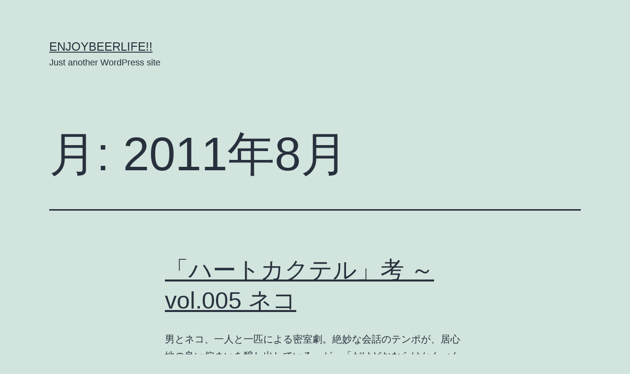

--- FILE ---
content_type: text/html; charset=UTF-8
request_url: https://enjoybeerlife.com/2011/08/page/2/
body_size: 10553
content:
<!doctype html>
<html lang="ja" >
<head>
	<meta charset="UTF-8" />
	<meta name="viewport" content="width=device-width, initial-scale=1.0" />
	<title>2011年8月 &#8211; ページ 2 &#8211; enjoybeerlife!!</title>
<meta name='robots' content='max-image-preview:large' />
<link rel="alternate" type="application/rss+xml" title="enjoybeerlife!! &raquo; フィード" href="https://enjoybeerlife.com/feed/" />
<link rel="alternate" type="application/rss+xml" title="enjoybeerlife!! &raquo; コメントフィード" href="https://enjoybeerlife.com/comments/feed/" />
<style id='wp-img-auto-sizes-contain-inline-css'>
img:is([sizes=auto i],[sizes^="auto," i]){contain-intrinsic-size:3000px 1500px}
/*# sourceURL=wp-img-auto-sizes-contain-inline-css */
</style>
<style id='wp-emoji-styles-inline-css'>

	img.wp-smiley, img.emoji {
		display: inline !important;
		border: none !important;
		box-shadow: none !important;
		height: 1em !important;
		width: 1em !important;
		margin: 0 0.07em !important;
		vertical-align: -0.1em !important;
		background: none !important;
		padding: 0 !important;
	}
/*# sourceURL=wp-emoji-styles-inline-css */
</style>
<link rel='stylesheet' id='wp-block-library-css' href='https://enjoybeerlife.com/wordpress/wp-includes/css/dist/block-library/style.min.css?ver=6.9' media='all' />
<style id='global-styles-inline-css'>
:root{--wp--preset--aspect-ratio--square: 1;--wp--preset--aspect-ratio--4-3: 4/3;--wp--preset--aspect-ratio--3-4: 3/4;--wp--preset--aspect-ratio--3-2: 3/2;--wp--preset--aspect-ratio--2-3: 2/3;--wp--preset--aspect-ratio--16-9: 16/9;--wp--preset--aspect-ratio--9-16: 9/16;--wp--preset--color--black: #000000;--wp--preset--color--cyan-bluish-gray: #abb8c3;--wp--preset--color--white: #FFFFFF;--wp--preset--color--pale-pink: #f78da7;--wp--preset--color--vivid-red: #cf2e2e;--wp--preset--color--luminous-vivid-orange: #ff6900;--wp--preset--color--luminous-vivid-amber: #fcb900;--wp--preset--color--light-green-cyan: #7bdcb5;--wp--preset--color--vivid-green-cyan: #00d084;--wp--preset--color--pale-cyan-blue: #8ed1fc;--wp--preset--color--vivid-cyan-blue: #0693e3;--wp--preset--color--vivid-purple: #9b51e0;--wp--preset--color--dark-gray: #28303D;--wp--preset--color--gray: #39414D;--wp--preset--color--green: #D1E4DD;--wp--preset--color--blue: #D1DFE4;--wp--preset--color--purple: #D1D1E4;--wp--preset--color--red: #E4D1D1;--wp--preset--color--orange: #E4DAD1;--wp--preset--color--yellow: #EEEADD;--wp--preset--gradient--vivid-cyan-blue-to-vivid-purple: linear-gradient(135deg,rgb(6,147,227) 0%,rgb(155,81,224) 100%);--wp--preset--gradient--light-green-cyan-to-vivid-green-cyan: linear-gradient(135deg,rgb(122,220,180) 0%,rgb(0,208,130) 100%);--wp--preset--gradient--luminous-vivid-amber-to-luminous-vivid-orange: linear-gradient(135deg,rgb(252,185,0) 0%,rgb(255,105,0) 100%);--wp--preset--gradient--luminous-vivid-orange-to-vivid-red: linear-gradient(135deg,rgb(255,105,0) 0%,rgb(207,46,46) 100%);--wp--preset--gradient--very-light-gray-to-cyan-bluish-gray: linear-gradient(135deg,rgb(238,238,238) 0%,rgb(169,184,195) 100%);--wp--preset--gradient--cool-to-warm-spectrum: linear-gradient(135deg,rgb(74,234,220) 0%,rgb(151,120,209) 20%,rgb(207,42,186) 40%,rgb(238,44,130) 60%,rgb(251,105,98) 80%,rgb(254,248,76) 100%);--wp--preset--gradient--blush-light-purple: linear-gradient(135deg,rgb(255,206,236) 0%,rgb(152,150,240) 100%);--wp--preset--gradient--blush-bordeaux: linear-gradient(135deg,rgb(254,205,165) 0%,rgb(254,45,45) 50%,rgb(107,0,62) 100%);--wp--preset--gradient--luminous-dusk: linear-gradient(135deg,rgb(255,203,112) 0%,rgb(199,81,192) 50%,rgb(65,88,208) 100%);--wp--preset--gradient--pale-ocean: linear-gradient(135deg,rgb(255,245,203) 0%,rgb(182,227,212) 50%,rgb(51,167,181) 100%);--wp--preset--gradient--electric-grass: linear-gradient(135deg,rgb(202,248,128) 0%,rgb(113,206,126) 100%);--wp--preset--gradient--midnight: linear-gradient(135deg,rgb(2,3,129) 0%,rgb(40,116,252) 100%);--wp--preset--gradient--purple-to-yellow: linear-gradient(160deg, #D1D1E4 0%, #EEEADD 100%);--wp--preset--gradient--yellow-to-purple: linear-gradient(160deg, #EEEADD 0%, #D1D1E4 100%);--wp--preset--gradient--green-to-yellow: linear-gradient(160deg, #D1E4DD 0%, #EEEADD 100%);--wp--preset--gradient--yellow-to-green: linear-gradient(160deg, #EEEADD 0%, #D1E4DD 100%);--wp--preset--gradient--red-to-yellow: linear-gradient(160deg, #E4D1D1 0%, #EEEADD 100%);--wp--preset--gradient--yellow-to-red: linear-gradient(160deg, #EEEADD 0%, #E4D1D1 100%);--wp--preset--gradient--purple-to-red: linear-gradient(160deg, #D1D1E4 0%, #E4D1D1 100%);--wp--preset--gradient--red-to-purple: linear-gradient(160deg, #E4D1D1 0%, #D1D1E4 100%);--wp--preset--font-size--small: 18px;--wp--preset--font-size--medium: 20px;--wp--preset--font-size--large: 24px;--wp--preset--font-size--x-large: 42px;--wp--preset--font-size--extra-small: 16px;--wp--preset--font-size--normal: 20px;--wp--preset--font-size--extra-large: 40px;--wp--preset--font-size--huge: 96px;--wp--preset--font-size--gigantic: 144px;--wp--preset--spacing--20: 0.44rem;--wp--preset--spacing--30: 0.67rem;--wp--preset--spacing--40: 1rem;--wp--preset--spacing--50: 1.5rem;--wp--preset--spacing--60: 2.25rem;--wp--preset--spacing--70: 3.38rem;--wp--preset--spacing--80: 5.06rem;--wp--preset--shadow--natural: 6px 6px 9px rgba(0, 0, 0, 0.2);--wp--preset--shadow--deep: 12px 12px 50px rgba(0, 0, 0, 0.4);--wp--preset--shadow--sharp: 6px 6px 0px rgba(0, 0, 0, 0.2);--wp--preset--shadow--outlined: 6px 6px 0px -3px rgb(255, 255, 255), 6px 6px rgb(0, 0, 0);--wp--preset--shadow--crisp: 6px 6px 0px rgb(0, 0, 0);}:where(.is-layout-flex){gap: 0.5em;}:where(.is-layout-grid){gap: 0.5em;}body .is-layout-flex{display: flex;}.is-layout-flex{flex-wrap: wrap;align-items: center;}.is-layout-flex > :is(*, div){margin: 0;}body .is-layout-grid{display: grid;}.is-layout-grid > :is(*, div){margin: 0;}:where(.wp-block-columns.is-layout-flex){gap: 2em;}:where(.wp-block-columns.is-layout-grid){gap: 2em;}:where(.wp-block-post-template.is-layout-flex){gap: 1.25em;}:where(.wp-block-post-template.is-layout-grid){gap: 1.25em;}.has-black-color{color: var(--wp--preset--color--black) !important;}.has-cyan-bluish-gray-color{color: var(--wp--preset--color--cyan-bluish-gray) !important;}.has-white-color{color: var(--wp--preset--color--white) !important;}.has-pale-pink-color{color: var(--wp--preset--color--pale-pink) !important;}.has-vivid-red-color{color: var(--wp--preset--color--vivid-red) !important;}.has-luminous-vivid-orange-color{color: var(--wp--preset--color--luminous-vivid-orange) !important;}.has-luminous-vivid-amber-color{color: var(--wp--preset--color--luminous-vivid-amber) !important;}.has-light-green-cyan-color{color: var(--wp--preset--color--light-green-cyan) !important;}.has-vivid-green-cyan-color{color: var(--wp--preset--color--vivid-green-cyan) !important;}.has-pale-cyan-blue-color{color: var(--wp--preset--color--pale-cyan-blue) !important;}.has-vivid-cyan-blue-color{color: var(--wp--preset--color--vivid-cyan-blue) !important;}.has-vivid-purple-color{color: var(--wp--preset--color--vivid-purple) !important;}.has-black-background-color{background-color: var(--wp--preset--color--black) !important;}.has-cyan-bluish-gray-background-color{background-color: var(--wp--preset--color--cyan-bluish-gray) !important;}.has-white-background-color{background-color: var(--wp--preset--color--white) !important;}.has-pale-pink-background-color{background-color: var(--wp--preset--color--pale-pink) !important;}.has-vivid-red-background-color{background-color: var(--wp--preset--color--vivid-red) !important;}.has-luminous-vivid-orange-background-color{background-color: var(--wp--preset--color--luminous-vivid-orange) !important;}.has-luminous-vivid-amber-background-color{background-color: var(--wp--preset--color--luminous-vivid-amber) !important;}.has-light-green-cyan-background-color{background-color: var(--wp--preset--color--light-green-cyan) !important;}.has-vivid-green-cyan-background-color{background-color: var(--wp--preset--color--vivid-green-cyan) !important;}.has-pale-cyan-blue-background-color{background-color: var(--wp--preset--color--pale-cyan-blue) !important;}.has-vivid-cyan-blue-background-color{background-color: var(--wp--preset--color--vivid-cyan-blue) !important;}.has-vivid-purple-background-color{background-color: var(--wp--preset--color--vivid-purple) !important;}.has-black-border-color{border-color: var(--wp--preset--color--black) !important;}.has-cyan-bluish-gray-border-color{border-color: var(--wp--preset--color--cyan-bluish-gray) !important;}.has-white-border-color{border-color: var(--wp--preset--color--white) !important;}.has-pale-pink-border-color{border-color: var(--wp--preset--color--pale-pink) !important;}.has-vivid-red-border-color{border-color: var(--wp--preset--color--vivid-red) !important;}.has-luminous-vivid-orange-border-color{border-color: var(--wp--preset--color--luminous-vivid-orange) !important;}.has-luminous-vivid-amber-border-color{border-color: var(--wp--preset--color--luminous-vivid-amber) !important;}.has-light-green-cyan-border-color{border-color: var(--wp--preset--color--light-green-cyan) !important;}.has-vivid-green-cyan-border-color{border-color: var(--wp--preset--color--vivid-green-cyan) !important;}.has-pale-cyan-blue-border-color{border-color: var(--wp--preset--color--pale-cyan-blue) !important;}.has-vivid-cyan-blue-border-color{border-color: var(--wp--preset--color--vivid-cyan-blue) !important;}.has-vivid-purple-border-color{border-color: var(--wp--preset--color--vivid-purple) !important;}.has-vivid-cyan-blue-to-vivid-purple-gradient-background{background: var(--wp--preset--gradient--vivid-cyan-blue-to-vivid-purple) !important;}.has-light-green-cyan-to-vivid-green-cyan-gradient-background{background: var(--wp--preset--gradient--light-green-cyan-to-vivid-green-cyan) !important;}.has-luminous-vivid-amber-to-luminous-vivid-orange-gradient-background{background: var(--wp--preset--gradient--luminous-vivid-amber-to-luminous-vivid-orange) !important;}.has-luminous-vivid-orange-to-vivid-red-gradient-background{background: var(--wp--preset--gradient--luminous-vivid-orange-to-vivid-red) !important;}.has-very-light-gray-to-cyan-bluish-gray-gradient-background{background: var(--wp--preset--gradient--very-light-gray-to-cyan-bluish-gray) !important;}.has-cool-to-warm-spectrum-gradient-background{background: var(--wp--preset--gradient--cool-to-warm-spectrum) !important;}.has-blush-light-purple-gradient-background{background: var(--wp--preset--gradient--blush-light-purple) !important;}.has-blush-bordeaux-gradient-background{background: var(--wp--preset--gradient--blush-bordeaux) !important;}.has-luminous-dusk-gradient-background{background: var(--wp--preset--gradient--luminous-dusk) !important;}.has-pale-ocean-gradient-background{background: var(--wp--preset--gradient--pale-ocean) !important;}.has-electric-grass-gradient-background{background: var(--wp--preset--gradient--electric-grass) !important;}.has-midnight-gradient-background{background: var(--wp--preset--gradient--midnight) !important;}.has-small-font-size{font-size: var(--wp--preset--font-size--small) !important;}.has-medium-font-size{font-size: var(--wp--preset--font-size--medium) !important;}.has-large-font-size{font-size: var(--wp--preset--font-size--large) !important;}.has-x-large-font-size{font-size: var(--wp--preset--font-size--x-large) !important;}
/*# sourceURL=global-styles-inline-css */
</style>

<style id='classic-theme-styles-inline-css'>
/*! This file is auto-generated */
.wp-block-button__link{color:#fff;background-color:#32373c;border-radius:9999px;box-shadow:none;text-decoration:none;padding:calc(.667em + 2px) calc(1.333em + 2px);font-size:1.125em}.wp-block-file__button{background:#32373c;color:#fff;text-decoration:none}
/*# sourceURL=/wp-includes/css/classic-themes.min.css */
</style>
<link rel='stylesheet' id='twenty-twenty-one-custom-color-overrides-css' href='https://enjoybeerlife.com/wordpress/wp-content/themes/twentytwentyone/assets/css/custom-color-overrides.css?ver=2.7' media='all' />
<link rel='stylesheet' id='email-subscribers-css' href='https://enjoybeerlife.com/wordpress/wp-content/plugins/email-subscribers/lite/public/css/email-subscribers-public.css?ver=5.9.14' media='all' />
<link rel='stylesheet' id='twenty-twenty-one-style-css' href='https://enjoybeerlife.com/wordpress/wp-content/themes/twentytwentyone/style.css?ver=2.7' media='all' />
<style id='twenty-twenty-one-style-inline-css'>
body,input,textarea,button,.button,.faux-button,.wp-block-button__link,.wp-block-file__button,.has-drop-cap:not(:focus)::first-letter,.entry-content .wp-block-archives,.entry-content .wp-block-categories,.entry-content .wp-block-cover-image,.entry-content .wp-block-latest-comments,.entry-content .wp-block-latest-posts,.entry-content .wp-block-pullquote,.entry-content .wp-block-quote.is-large,.entry-content .wp-block-quote.is-style-large,.entry-content .wp-block-archives *,.entry-content .wp-block-categories *,.entry-content .wp-block-latest-posts *,.entry-content .wp-block-latest-comments *,.entry-content p,.entry-content ol,.entry-content ul,.entry-content dl,.entry-content dt,.entry-content cite,.entry-content figcaption,.entry-content .wp-caption-text,.comment-content p,.comment-content ol,.comment-content ul,.comment-content dl,.comment-content dt,.comment-content cite,.comment-content figcaption,.comment-content .wp-caption-text,.widget_text p,.widget_text ol,.widget_text ul,.widget_text dl,.widget_text dt,.widget-content .rssSummary,.widget-content cite,.widget-content figcaption,.widget-content .wp-caption-text { font-family: sans-serif; }
/*# sourceURL=twenty-twenty-one-style-inline-css */
</style>
<link rel='stylesheet' id='twenty-twenty-one-print-style-css' href='https://enjoybeerlife.com/wordpress/wp-content/themes/twentytwentyone/assets/css/print.css?ver=2.7' media='print' />
<script src="https://enjoybeerlife.com/wordpress/wp-includes/js/jquery/jquery.min.js?ver=3.7.1" id="jquery-core-js"></script>
<script src="https://enjoybeerlife.com/wordpress/wp-includes/js/jquery/jquery-migrate.min.js?ver=3.4.1" id="jquery-migrate-js"></script>
<script id="twenty-twenty-one-ie11-polyfills-js-after">
( Element.prototype.matches && Element.prototype.closest && window.NodeList && NodeList.prototype.forEach ) || document.write( '<script src="https://enjoybeerlife.com/wordpress/wp-content/themes/twentytwentyone/assets/js/polyfills.js?ver=2.7"></scr' + 'ipt>' );
//# sourceURL=twenty-twenty-one-ie11-polyfills-js-after
</script>
<script src="https://enjoybeerlife.com/wordpress/wp-content/themes/twentytwentyone/assets/js/primary-navigation.js?ver=2.7" id="twenty-twenty-one-primary-navigation-script-js" defer data-wp-strategy="defer"></script>
<link rel="https://api.w.org/" href="https://enjoybeerlife.com/wp-json/" /><link rel="EditURI" type="application/rsd+xml" title="RSD" href="https://enjoybeerlife.com/wordpress/xmlrpc.php?rsd" />
<meta name="generator" content="WordPress 6.9" />

<!-- BEGIN: WP Social Bookmarking Light HEAD -->
<style type="text/css">.wp_social_bookmarking_light{
    border: 0 !important;
    padding: 10px 0 20px 0 !important;
    margin: 0 !important;
}
.wp_social_bookmarking_light div{
    float: left !important;
    border: 0 !important;
    padding: 0 !important;
    margin: 0 5px 0px 0 !important;
    min-height: 30px !important;
    line-height: 18px !important;
    text-indent: 0 !important;
}
.wp_social_bookmarking_light img{
    border: 0 !important;
    padding: 0;
    margin: 0;
    vertical-align: top !important;
}
.wp_social_bookmarking_light_clear{
    clear: both !important;
}
#fb-root{
    display: none;
}
.wsbl_facebook_like iframe{
    max-width: none !important;
}
.wsbl_pinterest a{
    border: 0px !important;
}
</style>
<!-- END: WP Social Bookmarking Light HEAD -->
</head>

<body class="archive date paged wp-embed-responsive paged-2 date-paged-2 wp-theme-twentytwentyone is-light-theme no-js hfeed has-main-navigation">
<div id="page" class="site">
	<a class="skip-link screen-reader-text" href="#content">
		コンテンツへスキップ	</a>

	
<header id="masthead" class="site-header has-title-and-tagline has-menu">

	

<div class="site-branding">

	
						<p class="site-title"><a href="https://enjoybeerlife.com/" rel="home">enjoybeerlife!!</a></p>
			
			<p class="site-description">
			Just another WordPress site		</p>
	</div><!-- .site-branding -->
	
	<nav id="site-navigation" class="primary-navigation" aria-label="メインメニュー">
		<div class="menu-button-container">
			<button id="primary-mobile-menu" class="button" aria-controls="primary-menu-list" aria-expanded="false">
				<span class="dropdown-icon open">メニュー					<svg class="svg-icon" width="24" height="24" aria-hidden="true" role="img" focusable="false" viewBox="0 0 24 24" fill="none" xmlns="http://www.w3.org/2000/svg"><path fill-rule="evenodd" clip-rule="evenodd" d="M4.5 6H19.5V7.5H4.5V6ZM4.5 12H19.5V13.5H4.5V12ZM19.5 18H4.5V19.5H19.5V18Z" fill="currentColor"/></svg>				</span>
				<span class="dropdown-icon close">閉じる					<svg class="svg-icon" width="24" height="24" aria-hidden="true" role="img" focusable="false" viewBox="0 0 24 24" fill="none" xmlns="http://www.w3.org/2000/svg"><path fill-rule="evenodd" clip-rule="evenodd" d="M12 10.9394L5.53033 4.46973L4.46967 5.53039L10.9393 12.0001L4.46967 18.4697L5.53033 19.5304L12 13.0607L18.4697 19.5304L19.5303 18.4697L13.0607 12.0001L19.5303 5.53039L18.4697 4.46973L12 10.9394Z" fill="currentColor"/></svg>				</span>
			</button><!-- #primary-mobile-menu -->
		</div><!-- .menu-button-container -->
			</nav><!-- #site-navigation -->
	
</header><!-- #masthead -->

	<div id="content" class="site-content">
		<div id="primary" class="content-area">
			<main id="main" class="site-main">


	<header class="page-header alignwide">
		<h1 class="page-title">月: <span>2011年8月</span></h1>			</header><!-- .page-header -->

					
<article id="post-666" class="post-666 post type-post status-publish format-standard hentry category-21 entry">

	
<header class="entry-header">
	<h2 class="entry-title default-max-width"><a href="https://enjoybeerlife.com/%e3%80%8c%e3%83%8f%e3%83%bc%e3%83%88%e3%82%ab%e3%82%af%e3%83%86%e3%83%ab%e3%80%8d%e8%80%83-%ef%bd%9e-vol-005-%e3%83%8d%e3%82%b3/">「ハートカクテル」考 ～ vol.005 ネコ</a></h2></header><!-- .entry-header -->

	<div class="entry-content">
		<p>男とネコ、一人と一匹による密室劇。絶妙な会話のテンポが、居心地の良い佇まいを醸し出している。が、「だけどおならはかんべんだぜ」「うん出来るだけがまんするよ」のくだりは、台無しである。「おなら」に加えて「だぜ」は無い。ネコ&hellip; <a class="more-link" href="https://enjoybeerlife.com/%e3%80%8c%e3%83%8f%e3%83%bc%e3%83%88%e3%82%ab%e3%82%af%e3%83%86%e3%83%ab%e3%80%8d%e8%80%83-%ef%bd%9e-vol-005-%e3%83%8d%e3%82%b3/">続きを読む <span class="screen-reader-text">「ハートカクテル」考 ～ vol.005 ネコ</span></a></p>
	</div><!-- .entry-content -->

	<footer class="entry-footer default-max-width">
		<span class="posted-on">投稿日: <time class="entry-date published updated" datetime="2011-08-21T19:00:00+09:00">2011年8月21日</time></span><div class="post-taxonomies"><span class="cat-links">カテゴリー: <a href="https://enjoybeerlife.com/category/%e3%80%8c%e3%83%8f%e3%83%bc%e3%83%88%e3%82%ab%e3%82%af%e3%83%86%e3%83%ab%e3%80%8d%e8%80%83/" rel="category tag">「ハートカクテル」考</a> </span></div>	</footer><!-- .entry-footer -->
</article><!-- #post-${ID} -->
					
<article id="post-665" class="post-665 post type-post status-publish format-standard hentry category-21 entry">

	
<header class="entry-header">
	<h2 class="entry-title default-max-width"><a href="https://enjoybeerlife.com/%e3%80%8c%e3%83%8f%e3%83%bc%e3%83%88%e3%82%ab%e3%82%af%e3%83%86%e3%83%ab%e3%80%8d%e8%80%83-%ef%bd%9e-vol-004-%e3%82%b0%e3%83%aa%e3%83%bc%e3%83%b3%e3%81%ae%e8%bb%8c%e8%b7%a1/">「ハートカクテル」考 ～ vol.004 グリーンの軌跡</a></h2></header><!-- .entry-header -->

	<div class="entry-content">
		<p>まさにピーカンの夏、前回も述べたとおり、絵に後年ほどの完成度はないものの、むせっ返るような夏草の薫りが伝わってくるような、見事な描写。「ハートカクテル」初期の色使いは、割と彩度が低めな気がするのだけど、ここで使われている&hellip; <a class="more-link" href="https://enjoybeerlife.com/%e3%80%8c%e3%83%8f%e3%83%bc%e3%83%88%e3%82%ab%e3%82%af%e3%83%86%e3%83%ab%e3%80%8d%e8%80%83-%ef%bd%9e-vol-004-%e3%82%b0%e3%83%aa%e3%83%bc%e3%83%b3%e3%81%ae%e8%bb%8c%e8%b7%a1/">続きを読む <span class="screen-reader-text">「ハートカクテル」考 ～ vol.004 グリーンの軌跡</span></a></p>
	</div><!-- .entry-content -->

	<footer class="entry-footer default-max-width">
		<span class="posted-on">投稿日: <time class="entry-date published updated" datetime="2011-08-20T19:00:00+09:00">2011年8月20日</time></span><div class="post-taxonomies"><span class="cat-links">カテゴリー: <a href="https://enjoybeerlife.com/category/%e3%80%8c%e3%83%8f%e3%83%bc%e3%83%88%e3%82%ab%e3%82%af%e3%83%86%e3%83%ab%e3%80%8d%e8%80%83/" rel="category tag">「ハートカクテル」考</a> </span></div>	</footer><!-- .entry-footer -->
</article><!-- #post-${ID} -->
					
<article id="post-664" class="post-664 post type-post status-publish format-standard hentry category-21 entry">

	
<header class="entry-header">
	<h2 class="entry-title default-max-width"><a href="https://enjoybeerlife.com/%e3%80%8c%e3%83%8f%e3%83%bc%e3%83%88%e3%82%ab%e3%82%af%e3%83%86%e3%83%ab%e3%80%8d%e8%80%83-%ef%bd%9e-vol-003-%e4%b8%80%e6%9e%9a%e3%81%ae%e6%84%9b%ef%bc%88a-sheet-of-love%ef%bc%89/">「ハートカクテル」考 ～ vol.003 一枚の愛（a sheet of love）</a></h2></header><!-- .entry-header -->

	<div class="entry-content">
		<p>鈴木英人ではないが、わたせ氏が得意とするロケーションといえば、「ピーカン」の海辺、である。3作目にして早くも登場、であるが、実際この時点ではまだ絵が熟れていない。こう言っては失礼だろうが、作画の技量が固まってくるのは、v&hellip; <a class="more-link" href="https://enjoybeerlife.com/%e3%80%8c%e3%83%8f%e3%83%bc%e3%83%88%e3%82%ab%e3%82%af%e3%83%86%e3%83%ab%e3%80%8d%e8%80%83-%ef%bd%9e-vol-003-%e4%b8%80%e6%9e%9a%e3%81%ae%e6%84%9b%ef%bc%88a-sheet-of-love%ef%bc%89/">続きを読む <span class="screen-reader-text">「ハートカクテル」考 ～ vol.003 一枚の愛（a sheet of love）</span></a></p>
	</div><!-- .entry-content -->

	<footer class="entry-footer default-max-width">
		<span class="posted-on">投稿日: <time class="entry-date published updated" datetime="2011-08-19T20:00:00+09:00">2011年8月19日</time></span><div class="post-taxonomies"><span class="cat-links">カテゴリー: <a href="https://enjoybeerlife.com/category/%e3%80%8c%e3%83%8f%e3%83%bc%e3%83%88%e3%82%ab%e3%82%af%e3%83%86%e3%83%ab%e3%80%8d%e8%80%83/" rel="category tag">「ハートカクテル」考</a> </span></div>	</footer><!-- .entry-footer -->
</article><!-- #post-${ID} -->
					
<article id="post-663" class="post-663 post type-post status-publish format-standard hentry category-21 entry">

	
<header class="entry-header">
	<h2 class="entry-title default-max-width"><a href="https://enjoybeerlife.com/%e3%80%8c%e3%83%8f%e3%83%bc%e3%83%88%e3%82%ab%e3%82%af%e3%83%86%e3%83%ab%e3%80%8d%e8%80%83-%ef%bd%9e-vol-002-%e3%82%b8%e3%82%a7%e3%82%b7%e3%82%a4%e3%81%ae%e5%ba%97/">「ハートカクテル」考 ～ vol.002 ジェシイの店</a></h2></header><!-- .entry-header -->

	<div class="entry-content">
		<p>日系2世の口髭のマスターがやってるバー、「ジェシイの店」である。店の片隅にはアップライトピアノがあって、マスターが気が向いたときに弾いてくれるらしい。この店で出しているピザだが、小生が大学時代にバイトしていたカクテルバー&hellip; <a class="more-link" href="https://enjoybeerlife.com/%e3%80%8c%e3%83%8f%e3%83%bc%e3%83%88%e3%82%ab%e3%82%af%e3%83%86%e3%83%ab%e3%80%8d%e8%80%83-%ef%bd%9e-vol-002-%e3%82%b8%e3%82%a7%e3%82%b7%e3%82%a4%e3%81%ae%e5%ba%97/">続きを読む <span class="screen-reader-text">「ハートカクテル」考 ～ vol.002 ジェシイの店</span></a></p>
	</div><!-- .entry-content -->

	<footer class="entry-footer default-max-width">
		<span class="posted-on">投稿日: <time class="entry-date published updated" datetime="2011-08-18T23:14:14+09:00">2011年8月18日</time></span><div class="post-taxonomies"><span class="cat-links">カテゴリー: <a href="https://enjoybeerlife.com/category/%e3%80%8c%e3%83%8f%e3%83%bc%e3%83%88%e3%82%ab%e3%82%af%e3%83%86%e3%83%ab%e3%80%8d%e8%80%83/" rel="category tag">「ハートカクテル」考</a> </span></div>	</footer><!-- .entry-footer -->
</article><!-- #post-${ID} -->
					
<article id="post-662" class="post-662 post type-post status-publish format-standard hentry category-21 entry">

	
<header class="entry-header">
	<h2 class="entry-title default-max-width"><a href="https://enjoybeerlife.com/%e3%80%8c%e3%83%8f%e3%83%bc%e3%83%88%e3%82%ab%e3%82%af%e3%83%86%e3%83%ab%e3%80%8d%e8%80%83-%ef%bd%9e-vol-001-%e3%83%90%e3%83%a9%e3%83%9b%e3%83%86%e3%83%ab/">「ハートカクテル」考 ～ vol.001 バラホテル</a></h2></header><!-- .entry-header -->

	<div class="entry-content">
		<p>初回にして名作の誉れ高い当回。わたせせいぞう氏ご本人の体験に基づくというから、その点でも氏がこの初回に寄せた並々ならぬ想いが知れよう。さらに、初回、ということで言えば、決してハッピーエンドではないことにも注目したい。これ&hellip; <a class="more-link" href="https://enjoybeerlife.com/%e3%80%8c%e3%83%8f%e3%83%bc%e3%83%88%e3%82%ab%e3%82%af%e3%83%86%e3%83%ab%e3%80%8d%e8%80%83-%ef%bd%9e-vol-001-%e3%83%90%e3%83%a9%e3%83%9b%e3%83%86%e3%83%ab/">続きを読む <span class="screen-reader-text">「ハートカクテル」考 ～ vol.001 バラホテル</span></a></p>
	</div><!-- .entry-content -->

	<footer class="entry-footer default-max-width">
		<span class="posted-on">投稿日: <time class="entry-date published updated" datetime="2011-08-17T21:47:00+09:00">2011年8月17日</time></span><div class="post-taxonomies"><span class="cat-links">カテゴリー: <a href="https://enjoybeerlife.com/category/%e3%80%8c%e3%83%8f%e3%83%bc%e3%83%88%e3%82%ab%e3%82%af%e3%83%86%e3%83%ab%e3%80%8d%e8%80%83/" rel="category tag">「ハートカクテル」考</a> </span></div>	</footer><!-- .entry-footer -->
</article><!-- #post-${ID} -->
					
<article id="post-661" class="post-661 post type-post status-publish format-standard hentry category-21 entry">

	
<header class="entry-header">
	<h2 class="entry-title default-max-width"><a href="https://enjoybeerlife.com/%e3%80%8c%e3%83%8f%e3%83%bc%e3%83%88%e3%82%ab%e3%82%af%e3%83%86%e3%83%ab%e3%80%8d%e8%80%83-%ef%bd%9e-%e5%ba%8f/">「ハートカクテル」考 ～ 序</a></h2></header><!-- .entry-header -->

	<div class="entry-content">
		<p>永のご無沙汰である。 政局ウォッチャーを自認して、あの2009年の衆院選を華麗に予測するつもりだったが、見事に外れたため、すっかりモチベーションを挫かれ、当ブログの放置に至った次第。そんな訳だから、逆に、ブログ向けの主題&hellip; <a class="more-link" href="https://enjoybeerlife.com/%e3%80%8c%e3%83%8f%e3%83%bc%e3%83%88%e3%82%ab%e3%82%af%e3%83%86%e3%83%ab%e3%80%8d%e8%80%83-%ef%bd%9e-%e5%ba%8f/">続きを読む <span class="screen-reader-text">「ハートカクテル」考 ～ 序</span></a></p>
	</div><!-- .entry-content -->

	<footer class="entry-footer default-max-width">
		<span class="posted-on">投稿日: <time class="entry-date published updated" datetime="2011-08-16T19:03:00+09:00">2011年8月16日</time></span><div class="post-taxonomies"><span class="cat-links">カテゴリー: <a href="https://enjoybeerlife.com/category/%e3%80%8c%e3%83%8f%e3%83%bc%e3%83%88%e3%82%ab%e3%82%af%e3%83%86%e3%83%ab%e3%80%8d%e8%80%83/" rel="category tag">「ハートカクテル」考</a> </span></div>	</footer><!-- .entry-footer -->
</article><!-- #post-${ID} -->
	
	
	<nav class="navigation pagination" aria-label="投稿のページ送り">
		<h2 class="screen-reader-text">投稿のページ送り</h2>
		<div class="nav-links"><a class="prev page-numbers" href="https://enjoybeerlife.com/2011/08/"><svg class="svg-icon" width="24" height="24" aria-hidden="true" role="img" focusable="false" viewBox="0 0 24 24" fill="none" xmlns="http://www.w3.org/2000/svg"><path fill-rule="evenodd" clip-rule="evenodd" d="M20 13v-2H8l4-4-1-2-7 7 7 7 1-2-4-4z" fill="currentColor"/></svg> <span class="nav-prev-text">新しい<span class="nav-short">投稿</span></span></a>
<a class="page-numbers" href="https://enjoybeerlife.com/2011/08/">ページ 1</a>
<span aria-current="page" class="page-numbers current">ページ 2</span></div>
	</nav>

			</main><!-- #main -->
		</div><!-- #primary -->
	</div><!-- #content -->

	
	<aside class="widget-area">
		
		<section id="recent-posts-3" class="widget widget_recent_entries">
		<h2 class="widget-title">最近の投稿</h2><nav aria-label="最近の投稿">
		<ul>
											<li>
					<a href="https://enjoybeerlife.com/test/">test</a>
									</li>
											<li>
					<a href="https://enjoybeerlife.com/%e3%83%86%e3%82%b9%e3%83%88/">テスト</a>
									</li>
											<li>
					<a href="https://enjoybeerlife.com/%e5%ae%97%e4%b8%bb%e5%9b%bd%e3%81%8c%e6%9e%a2%e8%bb%b8%e5%81%b4%e3%81%a7%e3%81%82%e3%81%a3%e3%81%9f%e3%81%a8%e3%81%84%e3%81%86%e3%83%ac%e3%82%a2%e3%82%b1%e3%83%bc%e3%82%b9/">宗主国が枢軸側であったというレアケース</a>
									</li>
											<li>
					<a href="https://enjoybeerlife.com/%e3%80%8c%e3%83%8f%e3%83%bc%e3%83%88%e3%82%ab%e3%82%af%e3%83%86%e3%83%ab%e3%80%8d%e8%80%83-%ef%bd%9e-vol-027-%e3%83%8d%e3%82%af%e3%82%bf%e3%82%a4%e3%81%ab%e9%96%a2%e3%81%99%e3%82%8b4%e3%83%9a%e3%83%bc/">「ハートカクテル」考 ～ vol.027 ネクタイに関する4ページ</a>
									</li>
											<li>
					<a href="https://enjoybeerlife.com/%e3%80%8c%e3%83%8f%e3%83%bc%e3%83%88%e3%82%ab%e3%82%af%e3%83%86%e3%83%ab%e3%80%8d%e8%80%83-%ef%bd%9e-vol-026-84-%e2%94%80%e2%94%80-%e5%a4%8f/">「ハートカクテル」考 ～ vol.026 &#8217;84 ── 夏</a>
									</li>
					</ul>

		</nav></section><section id="categories-3" class="widget widget_categories"><h2 class="widget-title">カテゴリー</h2><nav aria-label="カテゴリー">
			<ul>
					<li class="cat-item cat-item-19"><a href="https://enjoybeerlife.com/category/pc/">PC</a> (2)
</li>
	<li class="cat-item cat-item-21"><a href="https://enjoybeerlife.com/category/%e3%80%8c%e3%83%8f%e3%83%bc%e3%83%88%e3%82%ab%e3%82%af%e3%83%86%e3%83%ab%e3%80%8d%e8%80%83/">「ハートカクテル」考</a> (29)
</li>
	<li class="cat-item cat-item-18"><a href="https://enjoybeerlife.com/category/%e6%99%82%e4%ba%8b/">時事</a> (45)
</li>
	<li class="cat-item cat-item-1"><a href="https://enjoybeerlife.com/category/%e6%9c%aa%e5%88%86%e9%a1%9e/">未分類</a> (1)
</li>
	<li class="cat-item cat-item-20"><a href="https://enjoybeerlife.com/category/%e6%9c%ac/">本</a> (6)
</li>
	<li class="cat-item cat-item-16"><a href="https://enjoybeerlife.com/category/%e8%8a%b8%e8%83%bd/">芸能</a> (21)
</li>
	<li class="cat-item cat-item-17"><a href="https://enjoybeerlife.com/category/%e9%9b%91%e6%84%9f/">雑感</a> (14)
</li>
			</ul>

			</nav></section><section id="calendar-3" class="widget widget_calendar"><h2 class="widget-title">カレンダー</h2><div id="calendar_wrap" class="calendar_wrap"><table id="wp-calendar" class="wp-calendar-table">
	<caption>2011年8月</caption>
	<thead>
	<tr>
		<th scope="col" aria-label="月曜日">月</th>
		<th scope="col" aria-label="火曜日">火</th>
		<th scope="col" aria-label="水曜日">水</th>
		<th scope="col" aria-label="木曜日">木</th>
		<th scope="col" aria-label="金曜日">金</th>
		<th scope="col" aria-label="土曜日">土</th>
		<th scope="col" aria-label="日曜日">日</th>
	</tr>
	</thead>
	<tbody>
	<tr><td>1</td><td>2</td><td>3</td><td>4</td><td>5</td><td>6</td><td>7</td>
	</tr>
	<tr>
		<td>8</td><td>9</td><td>10</td><td>11</td><td>12</td><td>13</td><td>14</td>
	</tr>
	<tr>
		<td>15</td><td><a href="https://enjoybeerlife.com/2011/08/16/" aria-label="2011年8月16日 に投稿を公開">16</a></td><td><a href="https://enjoybeerlife.com/2011/08/17/" aria-label="2011年8月17日 に投稿を公開">17</a></td><td><a href="https://enjoybeerlife.com/2011/08/18/" aria-label="2011年8月18日 に投稿を公開">18</a></td><td><a href="https://enjoybeerlife.com/2011/08/19/" aria-label="2011年8月19日 に投稿を公開">19</a></td><td><a href="https://enjoybeerlife.com/2011/08/20/" aria-label="2011年8月20日 に投稿を公開">20</a></td><td><a href="https://enjoybeerlife.com/2011/08/21/" aria-label="2011年8月21日 に投稿を公開">21</a></td>
	</tr>
	<tr>
		<td><a href="https://enjoybeerlife.com/2011/08/22/" aria-label="2011年8月22日 に投稿を公開">22</a></td><td><a href="https://enjoybeerlife.com/2011/08/23/" aria-label="2011年8月23日 に投稿を公開">23</a></td><td><a href="https://enjoybeerlife.com/2011/08/24/" aria-label="2011年8月24日 に投稿を公開">24</a></td><td><a href="https://enjoybeerlife.com/2011/08/25/" aria-label="2011年8月25日 に投稿を公開">25</a></td><td><a href="https://enjoybeerlife.com/2011/08/26/" aria-label="2011年8月26日 に投稿を公開">26</a></td><td><a href="https://enjoybeerlife.com/2011/08/27/" aria-label="2011年8月27日 に投稿を公開">27</a></td><td><a href="https://enjoybeerlife.com/2011/08/28/" aria-label="2011年8月28日 に投稿を公開">28</a></td>
	</tr>
	<tr>
		<td><a href="https://enjoybeerlife.com/2011/08/29/" aria-label="2011年8月29日 に投稿を公開">29</a></td><td><a href="https://enjoybeerlife.com/2011/08/30/" aria-label="2011年8月30日 に投稿を公開">30</a></td><td><a href="https://enjoybeerlife.com/2011/08/31/" aria-label="2011年8月31日 に投稿を公開">31</a></td>
		<td class="pad" colspan="4">&nbsp;</td>
	</tr>
	</tbody>
	</table><nav aria-label="前と次の月" class="wp-calendar-nav">
		<span class="wp-calendar-nav-prev"><a href="https://enjoybeerlife.com/2009/08/"><svg class="svg-icon" width="24" height="24" aria-hidden="true" role="img" focusable="false" viewBox="0 0 24 24" fill="none" xmlns="http://www.w3.org/2000/svg"><path fill-rule="evenodd" clip-rule="evenodd" d="M20 13v-2H8l4-4-1-2-7 7 7 7 1-2-4-4z" fill="currentColor"/></svg>8月</a></span>
		<span class="pad">&nbsp;</span>
		<span class="wp-calendar-nav-next"><a href="https://enjoybeerlife.com/2011/09/">9月<svg class="svg-icon" width="24" height="24" aria-hidden="true" role="img" focusable="false" viewBox="0 0 24 24" fill="none" xmlns="http://www.w3.org/2000/svg"><path fill-rule="evenodd" clip-rule="evenodd" d="m4 13v-2h12l-4-4 1-2 7 7-7 7-1-2 4-4z" fill="currentColor"/></svg></a></span>
	</nav></div></section><section id="archives-3" class="widget widget_archive"><h2 class="widget-title">アーカイブ</h2><nav aria-label="アーカイブ">
			<ul>
					<li><a href='https://enjoybeerlife.com/2015/05/'>2015年5月</a>&nbsp;(2)</li>
	<li><a href='https://enjoybeerlife.com/2013/03/'>2013年3月</a>&nbsp;(1)</li>
	<li><a href='https://enjoybeerlife.com/2012/10/'>2012年10月</a>&nbsp;(3)</li>
	<li><a href='https://enjoybeerlife.com/2012/09/'>2012年9月</a>&nbsp;(3)</li>
	<li><a href='https://enjoybeerlife.com/2012/08/'>2012年8月</a>&nbsp;(1)</li>
	<li><a href='https://enjoybeerlife.com/2011/09/'>2011年9月</a>&nbsp;(6)</li>
	<li><a href='https://enjoybeerlife.com/2011/08/' aria-current="page">2011年8月</a>&nbsp;(16)</li>
	<li><a href='https://enjoybeerlife.com/2009/08/'>2009年8月</a>&nbsp;(15)</li>
	<li><a href='https://enjoybeerlife.com/2009/07/'>2009年7月</a>&nbsp;(2)</li>
	<li><a href='https://enjoybeerlife.com/2009/06/'>2009年6月</a>&nbsp;(1)</li>
	<li><a href='https://enjoybeerlife.com/2009/03/'>2009年3月</a>&nbsp;(1)</li>
	<li><a href='https://enjoybeerlife.com/2009/02/'>2009年2月</a>&nbsp;(1)</li>
	<li><a href='https://enjoybeerlife.com/2009/01/'>2009年1月</a>&nbsp;(9)</li>
	<li><a href='https://enjoybeerlife.com/2008/12/'>2008年12月</a>&nbsp;(2)</li>
	<li><a href='https://enjoybeerlife.com/2008/11/'>2008年11月</a>&nbsp;(17)</li>
	<li><a href='https://enjoybeerlife.com/2008/10/'>2008年10月</a>&nbsp;(24)</li>
	<li><a href='https://enjoybeerlife.com/2008/09/'>2008年9月</a>&nbsp;(13)</li>
			</ul>

			</nav></section>	</aside><!-- .widget-area -->

	
	<footer id="colophon" class="site-footer">

				<div class="site-info">
			<div class="site-name">
																						<a href="https://enjoybeerlife.com/">enjoybeerlife!!</a>
																		</div><!-- .site-name -->

			
			<div class="powered-by">
				Proudly powered by <a href="https://ja.wordpress.org/">WordPress</a>.			</div><!-- .powered-by -->

		</div><!-- .site-info -->
	</footer><!-- #colophon -->

</div><!-- #page -->

<script type="speculationrules">
{"prefetch":[{"source":"document","where":{"and":[{"href_matches":"/*"},{"not":{"href_matches":["/wordpress/wp-*.php","/wordpress/wp-admin/*","/wordpress/wp-content/uploads/*","/wordpress/wp-content/*","/wordpress/wp-content/plugins/*","/wordpress/wp-content/themes/twentytwentyone/*","/*\\?(.+)"]}},{"not":{"selector_matches":"a[rel~=\"nofollow\"]"}},{"not":{"selector_matches":".no-prefetch, .no-prefetch a"}}]},"eagerness":"conservative"}]}
</script>
<script>
document.body.classList.remove('no-js');
//# sourceURL=twenty_twenty_one_supports_js
</script>
<script>
		if ( -1 !== navigator.userAgent.indexOf('MSIE') || -1 !== navigator.appVersion.indexOf('Trident/') ) {
			document.body.classList.add('is-IE');
		}
	//# sourceURL=twentytwentyone_add_ie_class
</script>

<!-- BEGIN: WP Social Bookmarking Light FOOTER --><!-- END: WP Social Bookmarking Light FOOTER -->
<script id="email-subscribers-js-extra">
var es_data = {"messages":{"es_empty_email_notice":"Please enter email address","es_rate_limit_notice":"You need to wait for some time before subscribing again","es_single_optin_success_message":"Successfully Subscribed.","es_email_exists_notice":"Email Address already exists!","es_unexpected_error_notice":"Oops.. Unexpected error occurred.","es_invalid_email_notice":"Invalid email address","es_try_later_notice":"Please try after some time"},"es_ajax_url":"https://enjoybeerlife.com/wordpress/wp-admin/admin-ajax.php"};
//# sourceURL=email-subscribers-js-extra
</script>
<script src="https://enjoybeerlife.com/wordpress/wp-content/plugins/email-subscribers/lite/public/js/email-subscribers-public.js?ver=5.9.14" id="email-subscribers-js"></script>
<script src="https://enjoybeerlife.com/wordpress/wp-content/themes/twentytwentyone/assets/js/responsive-embeds.js?ver=2.7" id="twenty-twenty-one-responsive-embeds-script-js"></script>
<script id="wp-emoji-settings" type="application/json">
{"baseUrl":"https://s.w.org/images/core/emoji/17.0.2/72x72/","ext":".png","svgUrl":"https://s.w.org/images/core/emoji/17.0.2/svg/","svgExt":".svg","source":{"concatemoji":"https://enjoybeerlife.com/wordpress/wp-includes/js/wp-emoji-release.min.js?ver=6.9"}}
</script>
<script type="module">
/*! This file is auto-generated */
const a=JSON.parse(document.getElementById("wp-emoji-settings").textContent),o=(window._wpemojiSettings=a,"wpEmojiSettingsSupports"),s=["flag","emoji"];function i(e){try{var t={supportTests:e,timestamp:(new Date).valueOf()};sessionStorage.setItem(o,JSON.stringify(t))}catch(e){}}function c(e,t,n){e.clearRect(0,0,e.canvas.width,e.canvas.height),e.fillText(t,0,0);t=new Uint32Array(e.getImageData(0,0,e.canvas.width,e.canvas.height).data);e.clearRect(0,0,e.canvas.width,e.canvas.height),e.fillText(n,0,0);const a=new Uint32Array(e.getImageData(0,0,e.canvas.width,e.canvas.height).data);return t.every((e,t)=>e===a[t])}function p(e,t){e.clearRect(0,0,e.canvas.width,e.canvas.height),e.fillText(t,0,0);var n=e.getImageData(16,16,1,1);for(let e=0;e<n.data.length;e++)if(0!==n.data[e])return!1;return!0}function u(e,t,n,a){switch(t){case"flag":return n(e,"\ud83c\udff3\ufe0f\u200d\u26a7\ufe0f","\ud83c\udff3\ufe0f\u200b\u26a7\ufe0f")?!1:!n(e,"\ud83c\udde8\ud83c\uddf6","\ud83c\udde8\u200b\ud83c\uddf6")&&!n(e,"\ud83c\udff4\udb40\udc67\udb40\udc62\udb40\udc65\udb40\udc6e\udb40\udc67\udb40\udc7f","\ud83c\udff4\u200b\udb40\udc67\u200b\udb40\udc62\u200b\udb40\udc65\u200b\udb40\udc6e\u200b\udb40\udc67\u200b\udb40\udc7f");case"emoji":return!a(e,"\ud83e\u1fac8")}return!1}function f(e,t,n,a){let r;const o=(r="undefined"!=typeof WorkerGlobalScope&&self instanceof WorkerGlobalScope?new OffscreenCanvas(300,150):document.createElement("canvas")).getContext("2d",{willReadFrequently:!0}),s=(o.textBaseline="top",o.font="600 32px Arial",{});return e.forEach(e=>{s[e]=t(o,e,n,a)}),s}function r(e){var t=document.createElement("script");t.src=e,t.defer=!0,document.head.appendChild(t)}a.supports={everything:!0,everythingExceptFlag:!0},new Promise(t=>{let n=function(){try{var e=JSON.parse(sessionStorage.getItem(o));if("object"==typeof e&&"number"==typeof e.timestamp&&(new Date).valueOf()<e.timestamp+604800&&"object"==typeof e.supportTests)return e.supportTests}catch(e){}return null}();if(!n){if("undefined"!=typeof Worker&&"undefined"!=typeof OffscreenCanvas&&"undefined"!=typeof URL&&URL.createObjectURL&&"undefined"!=typeof Blob)try{var e="postMessage("+f.toString()+"("+[JSON.stringify(s),u.toString(),c.toString(),p.toString()].join(",")+"));",a=new Blob([e],{type:"text/javascript"});const r=new Worker(URL.createObjectURL(a),{name:"wpTestEmojiSupports"});return void(r.onmessage=e=>{i(n=e.data),r.terminate(),t(n)})}catch(e){}i(n=f(s,u,c,p))}t(n)}).then(e=>{for(const n in e)a.supports[n]=e[n],a.supports.everything=a.supports.everything&&a.supports[n],"flag"!==n&&(a.supports.everythingExceptFlag=a.supports.everythingExceptFlag&&a.supports[n]);var t;a.supports.everythingExceptFlag=a.supports.everythingExceptFlag&&!a.supports.flag,a.supports.everything||((t=a.source||{}).concatemoji?r(t.concatemoji):t.wpemoji&&t.twemoji&&(r(t.twemoji),r(t.wpemoji)))});
//# sourceURL=https://enjoybeerlife.com/wordpress/wp-includes/js/wp-emoji-loader.min.js
</script>

</body>
</html>
